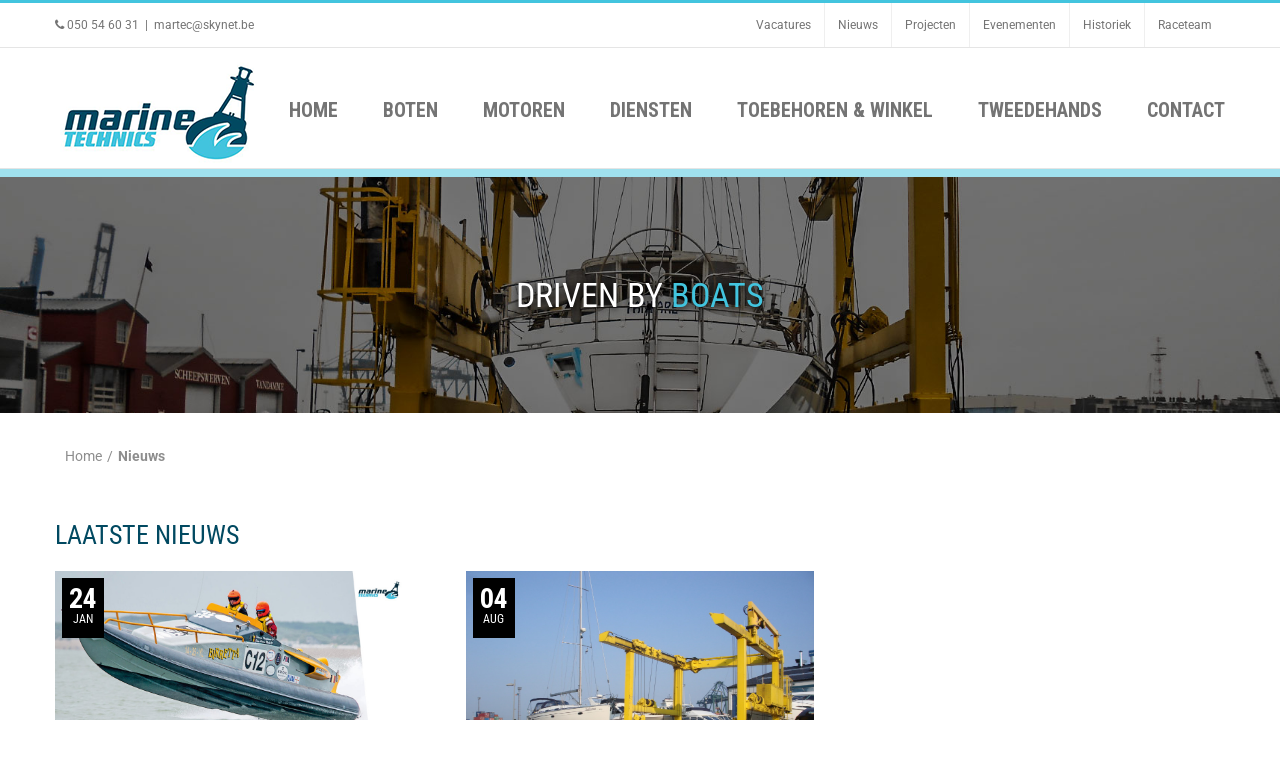

--- FILE ---
content_type: text/css
request_url: https://www.marine-technics.be/wp-content/themes/MarineTechnics/assets/dist/style.min.css?ver=a4f6a200afe7c535408a6952eda72d3e
body_size: 6212
content:
@import url(https://fonts.googleapis.com/css?family=Roboto+Condensed:400,300,700);
@import url(https://fonts.googleapis.com/css?family=Roboto:400,300,700);
.fusion-header .menus {
  float: right;
}
.fusion-header .menus .fusion-secondary-menu {
  width: 100%;
  display: block;
  text-align: right;
}
.fusion-header .menus .fusion-secondary-menu ul li {
  display: inline-block;
  float: none;
}

h1 {
  font-size: 48px;
  color: #42c4de;
  font-weight: 600;
  text-transform: uppercase;
  font-family: "Roboto Condensed", "Helvetica Neue", Helvetica, Arial, sans-serif;
  letter-spacing: 0;
}

body {
  font-size: 15px;
  color: #8d8d8d;
  font-family: Roboto, "Helvetica Neue", Helvetica, Arial, sans-serif;
  font-weight: 300;
}

footer #footer_border_top {
  position: absolute;
  top: 0;
  left: 0;
  right: 0;
  margin: auto;
  padding: 0;
}
footer #footer_border_top img {
  display: block;
  margin: 0 auto;
}
footer.fusion-footer-widget-area {
  background-color: #014961;
}
footer .fusion-columns > .fusion-column:first-of-type {
  background-color: #fff;
}

#footer.fusion-footer-copyright-area {
  background-color: #014961;
  border: 0;
}
#footer.fusion-footer-copyright-area .fusion-copyright-content span {
  color: #42c4de;
  font-family: "Roboto Condensed", "Helvetica Neue", Helvetica, Arial, sans-serif;
  font-weight: 300;
}
#footer.fusion-footer-copyright-area .fusion-copyright-content span:last-of-type {
  float: right;
}
#footer.fusion-footer-copyright-area .fusion-copyright-content span a {
  color: #42c4de;
  text-decoration: none;
}
#footer.fusion-footer-copyright-area .fusion-copyright-content span a:hover {
  text-decoration: underline;
}

.widget h4.widget-title {
  color: #fff;
  font-family: "Roboto Condensed", "Helvetica Neue", Helvetica, Arial, sans-serif;
  font-weight: 400;
  font-size: 18px;
  line-height: 1.5;
}
.widget.widget_black_studio_tinymce .big_button {
  display: block;
  clear: both;
  text-align: center;
  color: #014961;
  background-color: #42c4de;
  font-family: "Roboto Condensed", "Helvetica Neue", Helvetica, Arial, sans-serif;
  font-weight: 400;
  text-transform: uppercase;
  padding: 10px 15px;
  font-size: 18px;
  -webkit-transition: all 0.3s ease;
  -moz-transition: all 0.3s ease;
  -ms-transition: all 0.3s ease;
  -o-transition: all 0.3s ease;
  transition: all 0.3s ease;
}
.widget.widget_black_studio_tinymce .big_button:hover {
  background-color: #76d4e7;
}
.widget.widget_rfb_widget div, .widget.widget_rfb_widget p, .widget.widget_rfb_widget span, .widget.widget_rfb_widget a {
  color: #97cbdc;
  font-family: "Roboto Condensed", "Helvetica Neue", Helvetica, Arial, sans-serif;
  text-decoration: none;
}
.widget.widget_rfb_widget a:hover {
  color: #97cbdc;
  text-decoration: underline;
}
.widget.widget_nieuwsbrief form {
  position: relative;
}
.widget.widget_nieuwsbrief form.focused i {
  color: #fff;
}
.widget.widget_nieuwsbrief p {
  font-family: "Roboto Condensed", "Helvetica Neue", Helvetica, Arial, sans-serif;
  color: #97cbdc;
  font-size: 14px;
  font-weight: 300;
}
.widget.widget_nieuwsbrief input[type="email"] {
  background-color: transparent;
  border: 1px solid #007195;
  font-family: "Roboto Condensed", "Helvetica Neue", Helvetica, Arial, sans-serif;
  font-weight: 100;
  padding: 18px 45px;
  width: 100%;
  font-size: 16px;
  color: #fff;
  -webkit-transition: all 0.3s ease;
  -moz-transition: all 0.3s ease;
  -ms-transition: all 0.3s ease;
  -o-transition: all 0.3s ease;
  transition: all 0.3s ease;
}
.widget.widget_nieuwsbrief input[type="email"]::-webkit-input-placeholder {
  color: #007195;
}
.widget.widget_nieuwsbrief input[type="email"]:-moz-placeholder {
  /* Firefox 18- */
  color: #007195;
}
.widget.widget_nieuwsbrief input[type="email"]::-moz-placeholder {
  /* Firefox 19+ */
  color: #007195;
}
.widget.widget_nieuwsbrief input[type="email"]:-ms-input-placeholder {
  color: #007195;
}
.widget.widget_nieuwsbrief input[type="email"]:focus {
  border-color: #fff;
  outline: none;
}
.widget.widget_nieuwsbrief i {
  position: absolute;
  color: #007195;
  line-height: 57px;
  display: inline-block;
  font-size: 25px;
  -webkit-transition: all 0.3s ease;
  -moz-transition: all 0.3s ease;
  -ms-transition: all 0.3s ease;
  -o-transition: all 0.3s ease;
  transition: all 0.3s ease;
}
.widget.widget_nieuwsbrief i.fa-envelope-o {
  left: 10px;
}
.widget.widget_nieuwsbrief i.fa-plus {
  right: 0;
  top: 0;
  padding-left: 10px;
  padding-right: 10px;
}
.widget.widget_nieuwsbrief i.fa-plus:hover {
  cursor: pointer;
  color: #0090be;
}
.widget.widget_nieuwsbrief input[type="submit"] {
  position: absolute;
  left: -9999999px;
}
.widget.contact_info .contact-info-container p {
  color: #97cbdc;
  font-family: "Roboto Condensed", "Helvetica Neue", Helvetica, Arial, sans-serif;
  font-weight: 300;
}
.widget.contact_info .contact-info-container p i {
  width: 24px;
  color: #97cbdc;
}
.widget.contact_info .contact-info-container p a {
  color: #97cbdc;
  text-decoration: none;
}
.widget.contact_info .contact-info-container p a:hover {
  text-decoration: underline;
}

.fusion-header-wrapper.fusion-is-sticky .fusion-secondary-menu {
  display: none !important;
}
.fusion-header-wrapper .fusion-header {
  border: 0;
  max-height: 136px !important;
}
.fusion-header-wrapper .fusion-header .fusion-logo {
  margin-top: 9px !important;
  margin-bottom: 0 !important;
}
.fusion-header-wrapper .fusion-menu > li > a {
  text-transform: uppercase;
}
.fusion-header-wrapper .fusion-menu > li > a span {
  text-transform: uppercase;
  font-weight: 600;
}
.fusion-header-wrapper .menus {
  margin-top: 20px;
}
.fusion-header-wrapper .menus .fusion-secondary-menu {
  margin-bottom: 20px;
}
.fusion-header-wrapper .menus .fusion-secondary-menu #phonenumber {
  font-family: Roboto, "Helvetica Neue", Helvetica, Arial, sans-serif;
  font-weight: 300;
  margin-right: 25px;
}
.fusion-header-wrapper .menus .fusion-secondary-menu #phonenumber i {
  color: #42c4de;
  margin-right: 5px;
  font-size: 14px;
  line-height: 1;
}
.fusion-header-wrapper .menus .fusion-secondary-menu ul {
  float: right;
}
.fusion-header-wrapper .menus .fusion-secondary-menu li {
  border: 0;
}
.fusion-header-wrapper .menus .fusion-secondary-menu li a {
  font-family: "Roboto Condensed", "Helvetica Neue", Helvetica, Arial, sans-serif;
  height: auto;
  line-height: 1;
  padding: 0 10px;
  font-size: 15px;
}
.fusion-header-wrapper .menus .fusion-secondary-menu li.fusion-main-menu-search .fusion-main-menu-icon:after {
  font-family: 'FontAwesome' !important;
  border-radius: 50%;
  content: '\f002';
  width: 14px;
  height: 14px;
  color: #014961;
}
.fusion-header-wrapper .menus .fusion-secondary-menu li.fusion-main-menu-search .fusion-main-menu-icon:hover {
  cursor: pointer;
  color: #42c4de;
}
.fusion-header-wrapper .menus .fusion-secondary-menu li.fusion-main-menu-search .fusion-main-menu-icon:hover:after {
  color: #42c4de;
}
.fusion-header-wrapper .menus .fusion-secondary-menu li.fusion-main-menu-search .fusion-custom-menu-item-contents {
  background-color: #f2efef;
  border-color: #dcdadb;
  width: 250px;
  padding: 25px;
  text-align: right;
  position: absolute;
  left: auto;
  right: 0;
  visibility: hidden;
  opacity: 0;
  display: none;
  -webkit-transition: opacity 0.2s ease-in;
  -moz-transition: opacity 0.2s ease-in;
  -ms-transition: opacity 0.2s ease-in;
  -o-transition: opacity 0.2s ease-in;
  transition: opacity 0.2s ease-in;
}
.fusion-header-wrapper .menus .fusion-secondary-menu li.fusion-main-menu-search.fusion-main-menu-search-open .fusion-custom-menu-item-contents {
  display: block;
  visibility: visible;
  opacity: 1;
}
.fusion-header-wrapper .menus .fusion-secondary-menu li.fusion-main-menu-search.fusion-main-menu-search-open .fusion-custom-menu-item-contents .search-field input[type="text"] {
  font-family: "Roboto Condensed", "Helvetica Neue", Helvetica, Arial, sans-serif;
  font-weight: 300;
  font-size: 15px;
}
.fusion-header-wrapper .menus .fusion-main-menu {
  float: none;
}
.fusion-header-wrapper .menus .fusion-main-menu > ul > li {
  padding-right: 0;
}
.fusion-header-wrapper .menus .fusion-main-menu > ul > li > a {
  line-height: 1 !important;
  height: auto !important;
  border-top: 0;
  padding: 7px 15px;
  background-color: transparent;
  color: #42c4de;
  text-transform: uppercase;
  font-family: "Roboto Condensed", "Helvetica Neue", Helvetica, Arial, sans-serif;
  font-weight: 400;
  font-size: 20px;
}
.fusion-header-wrapper .menus .fusion-main-menu > ul > li:hover > a, .fusion-header-wrapper .menus .fusion-main-menu > ul > li.current-menu-item > a, .fusion-header-wrapper .menus .fusion-main-menu > ul > li.current_page_item > a {
  border-top: 0;
  background-color: #42c4de;
  color: #fff;
}
.fusion-header-wrapper .menus .fusion-main-menu > ul > li.fusion-main-menu-search {
  display: none !important;
}
.fusion-header-wrapper .menus .fusion-main-menu .sub-menu {
  top: 30px;
}
.fusion-header-wrapper .menus .fusion-main-menu .sub-menu li a {
  font-family: "Roboto Condensed", "Helvetica Neue", Helvetica, Arial, sans-serif;
  font-weight: 400;
}

.selector {
  width: 200px;
}
.selector .chosen-container {
  width: 100% !important;
  max-width: 200px;
}
.selector .chosen-container .chosen-single {
  background: transparent;
  background-color: #fff;
  color: #9c9c9c;
  font-style: italic;
  font-family: Roboto, "Helvetica Neue", Helvetica, Arial, sans-serif;
  font-weight: 300;
  border-color: #9c9c9c;
  padding: 7px 12px;
  border-radius: 10px;
  height: 40px;
  box-shadow: none;
}
.selector .chosen-container .chosen-single div b {
  margin-top: 7px;
  margin-left: 2px;
}
.selector .chosen-container.chosen-with-drop .chosen-single {
  background: transparent;
  background-color: #fff;
  border-radius: 10px 10px 0 0;
}
.selector .chosen-container.chosen-with-drop .chosen-results li {
  font-family: Roboto, "Helvetica Neue", Helvetica, Arial, sans-serif;
}

#diensten .fusion-row {
  max-width: 100% !important;
}

.home #main {
  padding: 0;
}

#slider_tekst {
  position: absolute;
  z-index: 999;
  width: 100%;
  height: 100%;
  max-width: 1170px;
  max-height: 300px;
  text-align: center;
  margin: auto;
  top: 0;
  right: 0;
  bottom: 0;
  left: 0;
}
#slider_tekst .content {
  max-width: 820px;
  margin: 0 auto;
  color: #fff;
  text-shadow: 0 2px 7px #000;
}
#slider_tekst .content h1 {
  line-height: 1.1;
  color: #fff;
  text-shadow: 0 2px 7px #000;
}
#slider_tekst .content span {
  color: #42c4de !important;
}
#slider_tekst .content p strong {
  font-size: 26px;
  font-weight: 300;
}

#nieuwsbrief {
  max-width: 510px;
  margin: 25px auto;
}
#nieuwsbrief form > p {
  position: relative;
}
#nieuwsbrief input[type="email"] {
  padding: 22px 28px;
  background-color: rgba(0, 0, 0, 0.7);
  border: 5px solid rgba(255, 255, 255, 0.3);
  font-size: 19px;
  color: #c7c7c7;
  font-style: italic;
  font-family: "Roboto Condensed", "Helvetica Neue", Helvetica, Arial, sans-serif;
  font-weight: 300;
  width: 100%;
  outline: none;
  -webkit-transition: all 0.3s ease;
  -moz-transition: all 0.3s ease;
  -ms-transition: all 0.3s ease;
  -o-transition: all 0.3s ease;
  transition: all 0.3s ease;
}
#nieuwsbrief input[type="email"]:focus {
  outline: none;
  border: 5px solid rgba(255, 255, 255, 0.7);
}
#nieuwsbrief i {
  display: block;
  position: absolute;
  top: 28px;
  right: 23px;
  font-size: 20px;
  text-shadow: none;
}
#nieuwsbrief i:hover {
  cursor: pointer;
}

#merken {
  background-color: #e6e6e6;
  padding: 42px 0;
}
#merken .merken_content {
  max-width: 1170px;
  margin: 0 auto;
}
#merken h1 {
  color: #8d8d8d;
  text-align: center;
  line-height: 1.2;
  margin: 0;
  margin-bottom: 50px;
}
#merken .merk {
  display: inline-block;
  width: 25%;
  vertical-align: middle;
  margin-bottom: 20px;
  padding: 0 15px;
}
#merken .merk a {
  display: block;
  background-repeat: no-repeat;
  background-position: center center;
  width: 100%;
  height: 100%;
  position: relative;
  background-size: 100% auto;
  text-align: center;
}
#merken .merk a:hover {
  text-decoration: underline;
}

#tags {
  background-color: #42c4de;
}
#tags .fusion-row {
  max-width: 1170px;
  margin: 0 auto;
}
#tags .fusion-row .fusion-tags {
  text-align: center;
  padding: 15px 0;
}
#tags .fusion-row .fusion-tags a {
  color: #014961;
  text-decoration: none;
}
#tags .fusion-row .fusion-tags a:hover {
  text-decoration: underline;
}

#diensten {
  padding-top: 80px;
  padding-bottom: 80px;
}
#diensten .fusion-row {
  overflow: hidden;
}
#diensten .fusion-row header {
  text-align: center;
  margin-bottom: 35px;
}
#diensten .fusion-row header .border {
  display: inline-block;
  height: 1px;
  background-color: #8d8d8d;
  vertical-align: middle;
  width: 20%;
  text-align: center;
}
#diensten .fusion-row header h2 {
  display: inline-block;
  vertical-align: middle;
  margin: 0;
  color: #000;
  text-align: center;
  width: 385px;
  font-size: 22px;
}
#diensten .fusion-row > h1 {
  margin: 0;
  color: #42c4de;
  text-transform: uppercase;
  text-align: center;
  font-family: "Roboto Condensed", "Helvetica Neue", Helvetica, Arial, sans-serif;
  font-size: 47px;
  font-weight: 600;
  line-height: 1;
}
#diensten .diensten-slider {
  height: 410px;
}
#diensten .slick-slide {
  margin: 0 107px;
  width: 710px;
}
#diensten .slick-prev {
  z-index: 5;
}
#diensten .slick-prev,
#diensten .slick-next {
  width: 25px;
  height: 35px;
}
#diensten .dienst {
  height: 363px;
  display: inline-block;
  vertical-align: middle;
  background-size: cover;
  float: none;
  background-position: top center;
  position: relative;
  box-shadow: 10px 10px 0 rgba(0, 0, 0, 0.7) inset, -10px -10px 0 rgba(0, 0, 0, 0.7) inset;
  outline: none;
  -webkit-transition: height 0.5s ease;
  -moz-transition: height 0.5s ease;
  -ms-transition: height 0.5s ease;
  -o-transition: height 0.5s ease;
  transition: height 0.5s ease;
}
#diensten .dienst:focus {
  outline: none;
}
#diensten .dienst a {
  display: block;
  width: 100%;
  height: 100%;
  position: absolute;
  outline: none;
}
#diensten .dienst a:focus {
  outline: none;
}
#diensten .dienst a .dienst-content {
  background-color: rgba(0, 0, 0, 0.5);
  position: relative;
  text-align: center;
  top: 50%;
  -webkit-transform: translateY(-50%);
  -moz-transform: translateY(-50%);
  -ms-transform: translateY(-50%);
  -o-transform: translateY(-50%);
  transform: translateY(-50%);
}
#diensten .dienst a .dienst-content h1 {
  margin: 0;
  color: #fff;
  text-transform: uppercase;
  font-weight: 600;
  font-size: 38px;
  font-weight: 600;
  line-height: 1.5;
  display: block;
  padding-top: 10px;
}
#diensten .dienst a .dienst-content p {
  margin: 0;
  color: #fff;
  text-transform: uppercase;
  font-weight: 600;
  line-height: 2;
  font-size: 25px;
}
#diensten .slick-center {
  height: 410px;
}

.post-type-archive-diensten #main {
  padding-top: 0;
}
.post-type-archive-diensten #content > h1 {
  font-size: 26px;
  color: #014961;
}
.post-type-archive-diensten #content > p {
  font-family: "Roboto Condensed", "Helvetica Neue", Helvetica, Arial, sans-serif;
  font-size: 16px;
  font-weight: 100;
  max-width: 602px;
  margin-bottom: 45px;
}
.post-type-archive-diensten #posts-container .hentry {
  position: relative;
  width: calc(33.3% - 41px);
  display: inline-block;
  vertical-align: top;
  margin-right: 62px;
  margin-bottom: 62px;
  height: 202px;
  overflow: hidden;
}
.post-type-archive-diensten #posts-container .hentry:nth-of-type(3n) {
  margin-right: 0;
}
.post-type-archive-diensten #posts-container .hentry > a {
  display: block;
  width: 100%;
  height: 100%;
}
.post-type-archive-diensten #posts-container .hentry > a:hover .thumbnail-img {
  -webkit-transform: scale(1.01);
  -moz-transform: scale(1.01);
  -ms-transform: scale(1.01);
  -o-transform: scale(1.01);
  transform: scale(1.01);
  box-shadow: none;
}
.post-type-archive-diensten #posts-container .thumbnail-img {
  height: 100%;
  width: 100%;
  background-size: cover;
  box-shadow: 10px 10px 0 rgba(0, 0, 0, 0.3) inset, -10px -10px 0 rgba(0, 0, 0, 0.3) inset;
  -webkit-transition: all 0.4s ease;
  -moz-transition: all 0.4s ease;
  -ms-transition: all 0.4s ease;
  -o-transition: all 0.4s ease;
  transition: all 0.4s ease;
}
.post-type-archive-diensten #posts-container .thumbnail-datum {
  display: block;
  width: 42px;
  height: 60px;
  background-color: #000;
  color: #fff;
  position: absolute;
  top: 7px;
  left: 7px;
  text-align: center;
}
.post-type-archive-diensten #posts-container .thumbnail-datum span {
  color: #fff;
  text-transform: uppercase;
  font-family: "Roboto Condensed", "Helvetica Neue", Helvetica, Arial, sans-serif;
  display: block;
  line-height: 1;
}
.post-type-archive-diensten #posts-container .thumbnail-datum span:first-of-type {
  font-weight: 700;
  font-size: 28px;
  padding-top: 7px;
}
.post-type-archive-diensten #posts-container .thumbnail-datum span:last-of-type {
  font-weight: 400;
  font-size: 12px;
}
.post-type-archive-diensten #posts-container .thumbnail-content {
  background-color: rgba(0, 0, 0, 0.5);
  padding: 15px;
  position: absolute;
  width: 100%;
  top: 50%;
  -webkit-transform: translateY(-50%);
  -moz-transform: translateY(-50%);
  -ms-transform: translateY(-50%);
  -o-transform: translateY(-50%);
  transform: translateY(-50%);
  text-align: center;
  pointer-events: none;
}
.post-type-archive-diensten #posts-container .thumbnail-content h1, .post-type-archive-diensten #posts-container .thumbnail-content p {
  color: #fff;
  font-family: "Roboto Condensed", "Helvetica Neue", Helvetica, Arial, sans-serif;
}
.post-type-archive-diensten #posts-container .thumbnail-content p {
  font-weight: 100;
  margin-bottom: 0;
}
.post-type-archive-diensten #posts-container .thumbnail-content h1 {
  margin: 0;
  line-height: 1;
  font-size: 20px;
  font-weight: 700;
}
.post-type-archive-diensten #posts-container .thumbnail-content h1 a {
  color: #fff;
}

body .fusion-page-title-bar-breadcrumbs {
  border: 0;
  background-color: #fff;
}
body .fusion-page-title-bar-breadcrumbs .fusion-page-title-secondary {
  text-align: left;
}
body .fusion-page-title-bar-breadcrumbs .fusion-page-title-secondary .fusion-breadcrumbs {
  color: #8d8d8d;
  font-size: 14px;
}
body .fusion-page-title-bar-breadcrumbs .fusion-page-title-secondary .fusion-breadcrumbs span, body .fusion-page-title-bar-breadcrumbs .fusion-page-title-secondary .fusion-breadcrumbs a {
  color: #8d8d8d;
  font-size: 14px;
}
body .fusion-page-title-bar-breadcrumbs .fusion-page-title-secondary .fusion-breadcrumbs a:hover {
  color: #000;
}
body .fusion-page-title-bar-breadcrumbs .fusion-page-title-secondary .fusion-breadcrumbs a:hover span {
  color: #000;
}
body .fusion-page-title-bar-breadcrumbs .fusion-page-title-secondary .fusion-breadcrumbs .breadcrumb-leaf,
body .fusion-page-title-bar-breadcrumbs .fusion-page-title-secondary .fusion-breadcrumbs > span > span[itemprop="title"] {
  font-weight: 600;
}

#image_header_bar {
  height: 244px;
  background-size: cover;
  background-position: center center;
  border-top: 8px solid #a0e1ee;
  position: relative;
}
#image_header_bar .image_header_content {
  position: absolute;
  left: 0;
  right: 0;
  margin: auto;
  text-align: center;
  top: 50%;
  -webkit-transform: translateY(-50%);
  -moz-transform: translateY(-50%);
  -ms-transform: translateY(-50%);
  -o-transform: translateY(-50%);
  transform: translateY(-50%);
}
#image_header_bar .image_header_content h1 {
  color: #fff;
  margin: 0;
  line-height: 1.1;
  text-shadow: 0 2px 7px #000;
}
#image_header_bar .image_header_content h1 span {
  color: #42c4de;
}

body form.wpcf7-form input[type="submit"] {
  display: block;
  clear: both;
  text-align: center;
  color: #014961;
  background-color: #42c4de;
  font-family: "Roboto Condensed", "Helvetica Neue", Helvetica, Arial, sans-serif;
  font-weight: 400;
  text-transform: uppercase;
  padding: 10px 15px;
  font-size: 18px;
  border-radius: 0;
  background-image: none;
  margin-top: 20px;
  -webkit-transition: all 0.3s ease;
  -moz-transition: all 0.3s ease;
  -ms-transition: all 0.3s ease;
  -o-transition: all 0.3s ease;
  transition: all 0.3s ease;
}
body form.wpcf7-form input[type="submit"]:hover {
  background-color: #76d4e7;
  background-image: none;
}
body form.wpcf7-form input[type="text"],
body form.wpcf7-form input[type="email"],
body form.wpcf7-form textarea {
  font-family: "Roboto Condensed", "Helvetica Neue", Helvetica, Arial, sans-serif;
  color: #014961;
  -webkit-transition: all 0.3s ease;
  -moz-transition: all 0.3s ease;
  -ms-transition: all 0.3s ease;
  -o-transition: all 0.3s ease;
  transition: all 0.3s ease;
}
body form.wpcf7-form input[type="text"]:focus,
body form.wpcf7-form input[type="email"]:focus,
body form.wpcf7-form textarea:focus {
  outline: none;
  border: 1px solid #014961;
}

.archive #main {
  padding-top: 0;
}
.archive.post-type-archive-projecten .fusion-portfolio .fusion-portfolio-wrapper > div .portfolio-titel {
  opacity: 0.9;
  background-color: transparent;
}
.archive.post-type-archive-projecten .fusion-portfolio .fusion-portfolio-wrapper > div:hover .portfolio-titel {
  background-color: rgba(1, 73, 97, 0.5);
  opacity: 1;
}
.archive .fusion-portfolio > h1,
.archive .fusion-portfolio > div > h1 {
  display: inline-block;
  vertical-align: middle;
  line-height: 80px;
  margin: 0;
  color: #014961;
  font-family: "Roboto Condensed", "Helvetica Neue", Helvetica, Arial, sans-serif;
  font-size: 25px;
  font-weight: 600;
}
.archive .fusion-portfolio > .selector {
  float: right;
  display: inline-block;
  vertical-align: middle;
  line-height: 80px;
  margin: 0;
}
.archive .fusion-portfolio .category-balk {
  padding: 13px 0;
  border-top: 1px solid #9c9c9c;
  border-bottom: 1px solid #9c9c9c;
  margin: 25px 0;
}
.archive .fusion-portfolio .category-balk p {
  color: #9c9c9c;
  margin: 0;
  font-family: Roboto, "Helvetica Neue", Helvetica, Arial, sans-serif;
  font-size: 15px;
  display: inline-block;
  vertical-align: top;
}
.archive .fusion-portfolio .category-balk .pagination {
  margin-top: -4px;
  display: inline-block;
  vertical-align: top;
}
.archive .thumbnail-datum {
  display: block;
  width: 42px;
  height: 60px;
  background-color: #000;
  color: #fff;
  position: absolute;
  top: 7px;
  left: 7px;
  text-align: center;
}
.archive .thumbnail-datum span {
  color: #fff;
  text-transform: uppercase;
  font-family: "Roboto Condensed", "Helvetica Neue", Helvetica, Arial, sans-serif;
  display: block;
  line-height: 1;
}
.archive .thumbnail-datum span:first-of-type {
  font-weight: 700;
  font-size: 28px;
  padding-top: 7px;
}
.archive .thumbnail-datum span:last-of-type {
  font-weight: 400;
  font-size: 12px;
}
.archive .fusion-portfolio-wrapper {
  min-height: 192px;
  height: inherit !important;
}
.archive .fusion-portfolio-wrapper[data-pages="0"] {
  min-height: 0;
}
.archive .fusion-portfolio-wrapper > div {
  display: inline-block;
  height: 192px;
  min-height: 192px;
  max-height: 192px;
  background-size: cover;
  width: calc(25% - 25px);
  margin-right: 25px;
  margin-bottom: 25px;
}
.archive .fusion-portfolio-wrapper > div > div {
  background-size: cover;
  width: 100%;
  height: 100%;
}
.archive .fusion-portfolio-wrapper > div:nth-of-type(4n) {
  margin-right: 0;
}
.archive .fusion-portfolio-wrapper > div a {
  display: block;
  width: 100%;
  height: 100%;
}
.archive .fusion-portfolio-wrapper > div a:hover .portfolio-titel {
  opacity: 1;
}
.archive .fusion-portfolio-wrapper > div .portfolio-titel {
  opacity: 0;
  width: 100%;
  height: 100%;
  position: relative;
  background-color: rgba(1, 73, 97, 0.5);
  -webkit-transition: all 0.3s ease;
  -moz-transition: all 0.3s ease;
  -ms-transition: all 0.3s ease;
  -o-transition: all 0.3s ease;
  transition: all 0.3s ease;
}
.archive .fusion-portfolio-wrapper > div .portfolio-titel h1 {
  color: #fff;
  text-align: center;
  margin: 0 auto;
  font-size: 22px;
  font-family: "Roboto Condensed", "Helvetica Neue", Helvetica, Arial, sans-serif;
  font-weight: 400;
  position: absolute;
  top: 50%;
  left: 0;
  right: 0;
  -webkit-transform: translateY(-50%);
  -moz-transform: translateY(-50%);
  -ms-transform: translateY(-50%);
  -o-transform: translateY(-50%);
  transform: translateY(-50%);
}
.archive .fusion-portfolio-wrapper > div .portfolio-titel h1 p {
  opacity: 1;
  font-size: 14px;
  margin: 0;
  text-transform: none;
}
.archive .fusion-portfolio-wrapper > div.show-title .portfolio-titel {
  opacity: 1;
}

.single #main {
  padding-top: 0;
}
.single.single-projecten #content span.subtitle {
  color: #737373;
  font-size: 15px;
  line-height: 1.5;
  font-family: Roboto, "Helvetica Neue", Helvetica, Arial, sans-serif;
  font-weight: 100;
}
.single.single-projecten #content span.subtitle strong {
  font-weight: 600;
}
.single .one-half {
  width: calc(45% - 40px);
  margin-right: 80px;
  display: inline-block;
  vertical-align: top;
}
.single .one-half.last {
  margin-right: 0;
  width: calc(55% - 44px);
}
.single .one-half.last .type-title {
  margin-top: 0;
  line-height: 1;
  font-size: 27px;
  font-family: "Roboto Condensed", "Helvetica Neue", Helvetica, Arial, sans-serif;
  color: #014961;
}
.single .one-half.last .post-content {
  margin-top: 45px;
  margin-bottom: 45px;
}
.single .one-half.last .post-content p {
  color: #737373;
  font-size: 15px;
  line-height: 1.5;
  font-family: Roboto, "Helvetica Neue", Helvetica, Arial, sans-serif;
  font-weight: 100;
}
.single .one-half.last .meta p {
  display: block;
  color: #737373;
  font-size: 15px;
  line-height: 1.2;
  font-family: Roboto, "Helvetica Neue", Helvetica, Arial, sans-serif;
  font-weight: 400;
  margin: 0;
}
.single .one-half.last .meta p strong {
  font-weight: 700;
}
.single .one-half.last .meta p a {
  color: #8d8d8d;
  text-decoration: none;
  font-weight: 400;
}
.single .one-half.last .meta p a:hover {
  text-decoration: underline;
}
.single .one-half.last .share {
  margin: 25px 0;
}
.single .one-half.last .share i {
  font-size: 21px;
  color: #014961;
}
.single .one-half.last .share i:first-of-type {
  margin-right: 5px;
}
.single .one-half.last .share i:hover {
  color: #42c4de;
}
.single .one-half .tabs-wrapper #tabs {
  border: 0;
}
.single .one-half .tabs-wrapper .ui-tabs-nav {
  border: 0;
  padding: 0;
  background-color: transparent;
  background-image: none;
}
.single .one-half .tabs-wrapper .ui-tabs-nav li {
  border: 0;
  width: 33.3%;
  margin: 0;
  padding: 0;
}
.single .one-half .tabs-wrapper .ui-tabs-nav li.ui-state-active a, .single .one-half .tabs-wrapper .ui-tabs-nav li.ui-state-hover a {
  background-color: #014961;
  color: #fff;
  font-weight: 400;
}
.single .one-half .tabs-wrapper .ui-tabs-nav li a {
  background-color: #dddddd;
  color: #014961;
  font-weight: 100;
  font-family: Roboto, "Helvetica Neue", Helvetica, Arial, sans-serif;
  width: 100%;
  text-align: center;
  padding: 1em;
}
.single .one-half .tabs-wrapper .ui-tabs-panel {
  color: #737373;
  font-size: 14px;
  font-style: italic;
  border-left: 12px solid #014961;
  margin-top: 17px;
  font-weight: 100;
  font-family: Roboto, "Helvetica Neue", Helvetica, Arial, sans-serif;
}
.single .one-half .tabs-wrapper .ui-tabs-panel p {
  color: #737373;
  font-size: 14px;
  font-style: italic;
  font-weight: 100;
  line-height: 1.8;
}
.single .one-half .thumbnail img {
  width: 100%;
}
.single .one-half .thumbnail-gallery {
  width: 100%;
  margin-top: 13px;
}
.single .one-half .thumbnail-gallery .thumbnail-gallery-item {
  min-height: 87px;
  max-height: 87px;
  height: 87px;
  width: calc(25% - 11.5px);
  margin: 0;
  padding: 0;
  margin-right: 12px;
  margin-bottom: 12px;
  background-size: cover;
  background-position: top center;
  display: inline-block;
  vertical-align: top;
}
.single .one-half .thumbnail-gallery .thumbnail-gallery-item:nth-of-type(4n) {
  margin-right: 0;
}
.single .one-half .thumbnail-gallery .thumbnail-gallery-item a {
  display: block;
  width: 100%;
  height: 100%;
  margin: 0;
  padding: 0;
}
.single .one-half .prijskaartje img, .single .one-half .prijskaartje span {
  display: inline-block;
  vertical-align: top;
}
.single .one-half .prijskaartje span {
  height: 47px;
  line-height: 47px;
  background-color: #42c4de;
  color: #fff;
  margin-left: -3px;
  padding: 0 23px 0 12px;
  font-weight: 500;
  font-style: italic;
  font-family: "Roboto Condensed", "Helvetica Neue", Helvetica, Arial, sans-serif;
  font-size: 22px;
  border-radius: 0 7px 7px 0;
}
.single.single-diensten .hentry > h1 {
  margin-bottom: 45px !important;
}
.single.single-post .thumbnail, .single.single-diensten .thumbnail {
  position: relative;
}
.single.single-post .thumbnail .thumbnail-datum, .single.single-diensten .thumbnail .thumbnail-datum {
  display: block;
  width: 42px;
  height: 60px;
  background-color: #000;
  color: #fff;
  position: absolute;
  top: 7px;
  left: 7px;
  text-align: center;
}
.single.single-post .thumbnail .thumbnail-datum span, .single.single-diensten .thumbnail .thumbnail-datum span {
  color: #fff;
  text-transform: uppercase;
  font-family: "Roboto Condensed", "Helvetica Neue", Helvetica, Arial, sans-serif;
  display: block;
  line-height: 1;
}
.single.single-post .thumbnail .thumbnail-datum span:first-of-type, .single.single-diensten .thumbnail .thumbnail-datum span:first-of-type {
  font-weight: 700;
  font-size: 28px;
  padding-top: 7px;
}
.single.single-post .thumbnail .thumbnail-datum span:last-of-type, .single.single-diensten .thumbnail .thumbnail-datum span:last-of-type {
  font-weight: 400;
  font-size: 12px;
}
.single.single-post #content > .post > h1, .single.single-diensten #content > .post > h1 {
  font-size: 26px;
  line-height: 1;
  margin: 0;
  color: #014961;
  font-family: "Roboto Condensed", "Helvetica Neue", Helvetica, Arial, sans-serif;
}
.single.single-post #content > .post .below-title, .single.single-diensten #content > .post .below-title {
  margin-bottom: 25px;
}
.single.single-post #content > .post .below-title strong, .single.single-diensten #content > .post .below-title strong {
  color: #8d8d8d;
}
.single.single-post #content > .post .below-title a, .single.single-diensten #content > .post .below-title a {
  color: #8d8d8d;
  text-decoration: none;
}
.single.single-post #content > .post .below-title a:hover, .single.single-diensten #content > .post .below-title a:hover {
  text-decoration: underline;
}
.single.single-post #content > .post .post-content, .single.single-diensten #content > .post .post-content {
  margin-top: 0;
}
.single .gerelateerd header {
  text-align: center;
}
.single .gerelateerd header .border {
  display: inline-block;
  height: 1px;
  background-color: #8d8d8d;
  vertical-align: middle;
  width: 20%;
  text-align: center;
}
.single .gerelateerd header h2 {
  display: inline-block;
  vertical-align: middle;
  margin: 0;
  color: #000;
  text-align: center;
  width: 32%;
  font-size: 22px;
}

.blog #main, .search #main, .post-type-archive-evenementen #main {
  padding-top: 0;
}
.blog #content > h1, .search #content > h1, .post-type-archive-evenementen #content > h1 {
  font-size: 26px;
  color: #014961;
}
.blog #posts-container .hentry, .search #posts-container .hentry, .post-type-archive-evenementen #posts-container .hentry {
  position: relative;
  width: calc(33.3% - 41px);
  display: inline-block;
  vertical-align: top;
  margin-right: 62px;
  margin-bottom: 62px;
}
.blog #posts-container .hentry:nth-of-type(3n), .search #posts-container .hentry:nth-of-type(3n), .post-type-archive-evenementen #posts-container .hentry:nth-of-type(3n) {
  margin-right: 0;
}
.blog #posts-container .thumbnail-img, .search #posts-container .thumbnail-img, .post-type-archive-evenementen #posts-container .thumbnail-img {
  height: 202px;
  width: 100%;
  background-size: cover;
}
.blog #posts-container .thumbnail-datum, .search #posts-container .thumbnail-datum, .post-type-archive-evenementen #posts-container .thumbnail-datum {
  display: block;
  width: 42px;
  height: 60px;
  background-color: #000;
  color: #fff;
  position: absolute;
  top: 7px;
  left: 7px;
  text-align: center;
}
.blog #posts-container .thumbnail-datum span, .search #posts-container .thumbnail-datum span, .post-type-archive-evenementen #posts-container .thumbnail-datum span {
  color: #fff;
  text-transform: uppercase;
  font-family: "Roboto Condensed", "Helvetica Neue", Helvetica, Arial, sans-serif;
  display: block;
  line-height: 1;
}
.blog #posts-container .thumbnail-datum span:first-of-type, .search #posts-container .thumbnail-datum span:first-of-type, .post-type-archive-evenementen #posts-container .thumbnail-datum span:first-of-type {
  font-weight: 700;
  font-size: 28px;
  padding-top: 7px;
}
.blog #posts-container .thumbnail-datum span:last-of-type, .search #posts-container .thumbnail-datum span:last-of-type, .post-type-archive-evenementen #posts-container .thumbnail-datum span:last-of-type {
  font-weight: 400;
  font-size: 12px;
}
.blog #posts-container .thumbnail-content, .search #posts-container .thumbnail-content, .post-type-archive-evenementen #posts-container .thumbnail-content {
  background-color: #014961;
  padding: 20px;
}
.blog #posts-container .thumbnail-content h1, .blog #posts-container .thumbnail-content p, .search #posts-container .thumbnail-content h1, .search #posts-container .thumbnail-content p, .post-type-archive-evenementen #posts-container .thumbnail-content h1, .post-type-archive-evenementen #posts-container .thumbnail-content p {
  color: #fff;
  font-family: "Roboto Condensed", "Helvetica Neue", Helvetica, Arial, sans-serif;
}
.blog #posts-container .thumbnail-content p, .search #posts-container .thumbnail-content p, .post-type-archive-evenementen #posts-container .thumbnail-content p {
  font-weight: 100;
  margin-bottom: 0;
}
.blog #posts-container .thumbnail-content h1, .search #posts-container .thumbnail-content h1, .post-type-archive-evenementen #posts-container .thumbnail-content h1 {
  margin: 0;
  line-height: 1;
  font-size: 20px;
  font-weight: 700;
}
.blog #posts-container .thumbnail-content h1 a, .search #posts-container .thumbnail-content h1 a, .post-type-archive-evenementen #posts-container .thumbnail-content h1 a {
  color: #fff;
}

.post-type-archive-tweedehands .fusion-portfolio > h1 {
  color: #014961;
  font-family: "Roboto Condensed", "Helvetica Neue", Helvetica, Arial, sans-serif;
  font-size: 25px;
  font-weight: 600;
}
.post-type-archive-tweedehands .fusion-portfolio-wrapper > div {
  width: calc( 33.3% - 25px );
  position: relative;
}
.post-type-archive-tweedehands .fusion-portfolio-wrapper > div:nth-of-type(3n) {
  margin-right: 0;
}
.post-type-archive-tweedehands .fusion-portfolio-wrapper > div:nth-of-type(4n) {
  margin-right: 25px;
}
.post-type-archive-tweedehands .fusion-portfolio-wrapper > div .portfolio-prijs {
  position: absolute;
  left: 0;
  top: 0;
  background-color: rgba(0, 0, 0, 0.5);
  padding: 8px;
}
.post-type-archive-tweedehands .fusion-portfolio-wrapper > div .portfolio-prijs span {
  font-family: "Roboto Condensed", "Helvetica Neue", Helvetica, Arial, sans-serif;
  color: #fff;
  font-weight: 500;
  font-size: 18px;
}
.post-type-archive-tweedehands .fusion-portfolio-wrapper > div .portfolio-titel {
  position: absolute;
  opacity: 1;
  background-color: rgba(0, 0, 0, 0.5);
  height: 45px;
  bottom: 0;
  left: 0;
  right: 0;
  top: auto;
  text-align: left;
  padding: 12px;
  -webkit-transition: all 0.3s ease;
  -moz-transition: all 0.3s ease;
  -ms-transition: all 0.3s ease;
  -o-transition: all 0.3s ease;
  transition: all 0.3s ease;
}
.post-type-archive-tweedehands .fusion-portfolio-wrapper > div .portfolio-titel h1 {
  text-transform: none;
  position: relative;
  top: 0;
  -webkit-transform: none;
  -moz-transform: none;
  -ms-transform: none;
  -o-transform: none;
  transform: none;
}
.post-type-archive-tweedehands .fusion-portfolio-wrapper > div .portfolio-titel h1, .post-type-archive-tweedehands .fusion-portfolio-wrapper > div .portfolio-titel p {
  color: #fff;
  text-align: left;
}
.post-type-archive-tweedehands .fusion-portfolio-wrapper > div .portfolio-titel p {
  opacity: 0;
  font-family: "Roboto Condensed", "Helvetica Neue", Helvetica, Arial, sans-serif;
  font-size: 15px;
  -webkit-transition: all 0.3s ease;
  -moz-transition: all 0.3s ease;
  -ms-transition: all 0.3s ease;
  -o-transition: all 0.3s ease;
  transition: all 0.3s ease;
}
.post-type-archive-tweedehands .fusion-portfolio-wrapper > div > a:hover .portfolio-titel {
  height: 88px;
}
.post-type-archive-tweedehands .fusion-portfolio-wrapper > div > a:hover .portfolio-titel p {
  opacity: 1;
  display: block;
}

#sidebar .widget.widget_tweedehands_categorieen {
  border-bottom: 3px solid #cfcfcf;
}
#sidebar .widget.widget_tweedehands_categorieen .widget-title {
  font-size: 25px;
  font-family: "Roboto Condensed", "Helvetica Neue", Helvetica, Arial, sans-serif;
  color: #014961 !important;
  font-weight: 700;
  text-transform: none;
  border-bottom: 3px solid #cfcfcf;
  padding-bottom: 11px;
  margin-bottom: 0;
}
#sidebar .widget.widget_tweedehands_categorieen ul li {
  height: 55px;
}
#sidebar .widget.widget_tweedehands_categorieen ul li a {
  line-height: 55px;
  display: block;
}
#sidebar .widget.widget_tweedehands_categorieen ul li + li {
  border-top: 1px solid #cfcfcf;
}
#sidebar .widget.widget_prijsklasse .chosen-container-single {
  width: 100% !important;
}

.page #main,
.page-template-default #main {
  padding-top: 0;
}
.page .post-content > h1,
.page-template-default .post-content > h1 {
  font-family: "Roboto Condensed", "Helvetica Neue", Helvetica, Arial, sans-serif;
  font-weight: 600;
}
.page .post-content p,
.page-template-default .post-content p {
  color: #8d8d8d;
  font-family: Roboto, "Helvetica Neue", Helvetica, Arial, sans-serif;
  font-weight: 100;
  font-size: 15px;
}

.single .gerelateerd header {
  margin-bottom: 40px;
}

.related-items .related-item {
  height: 202px;
  box-shadow: 10px 10px 0 rgba(0, 0, 0, 0.5) inset, -10px -10px 0 rgba(0, 0, 0, 0.5) inset;
  background-size: cover;
  margin-right: 60px;
  width: calc( 33.3% - 42px );
  display: inline-block;
  vertical-align: top;
  position: relative;
  -webkit-transition: all 0.3s ease;
  -moz-transition: all 0.3s ease;
  -ms-transition: all 0.3s ease;
  -o-transition: all 0.3s ease;
  transition: all 0.3s ease;
}
.related-items .related-item a {
  display: block;
  width: 100%;
  height: 100%;
  background-color: transparent;
  position: relative;
  -webkit-transition: all 0.3s ease;
  -moz-transition: all 0.3s ease;
  -ms-transition: all 0.3s ease;
  -o-transition: all 0.3s ease;
  transition: all 0.3s ease;
}
.related-items .related-item .related-item-content {
  opacity: 0;
  -webkit-transition: all 0.3s ease;
  -moz-transition: all 0.3s ease;
  -ms-transition: all 0.3s ease;
  -o-transition: all 0.3s ease;
  transition: all 0.3s ease;
  position: absolute;
  text-align: center;
  width: 100%;
  top: 50%;
  -webkit-transform: translateY(-50%);
  -moz-transform: translateY(-50%);
  -ms-transform: translateY(-50%);
  -o-transform: translateY(-50%);
  transform: translateY(-50%);
}
.related-items .related-item .related-item-content h1 {
  line-height: 1;
  margin: 0;
  font-size: 27px;
  color: #fff;
}
.related-items .related-item.show-title .related-item-content {
  opacity: 1;
}
.related-items .related-item:hover {
  box-shadow: none;
}
.related-items .related-item:hover a {
  background-color: rgba(0, 0, 0, 0.7);
}
.related-items .related-item:hover .related-item-content {
  opacity: 1;
}
.related-items .related-item:nth-of-type(3) {
  margin-right: 0;
}

.tag #posts-container .hentry {
  height: 262px;
  width: calc(33.3% - 60px);
  margin-right: 42px;
  display: inline-block;
  vertical-align: top;
  position: relative;
}
.tag #posts-container .hentry > a {
  background-color: transparent;
  -webkit-transition: all 0.3s ease;
  -moz-transition: all 0.3s ease;
  -ms-transition: all 0.3s ease;
  -o-transition: all 0.3s ease;
  transition: all 0.3s ease;
}
.tag #posts-container .hentry:hover > a {
  background-color: black;
}
.tag #posts-container .hentry:hover > a .thumbnail-img {
  opacity: 0.5;
}
.tag #posts-container .hentry:hover .thumbnail-content {
  opacity: 1;
}
.tag #posts-container .hentry > a,
.tag #posts-container .hentry .thumbnail-img {
  width: 100%;
  height: 100%;
  display: block;
  background-size: cover;
  -webkit-transition: all 0.3s ease;
  -moz-transition: all 0.3s ease;
  -ms-transition: all 0.3s ease;
  -o-transition: all 0.3s ease;
  transition: all 0.3s ease;
}
.tag #posts-container .hentry .thumbnail-content {
  position: absolute;
  text-align: center;
  top: 50%;
  width: 100%;
  opacity: 0;
  -webkit-transition: all 0.3s ease;
  -moz-transition: all 0.3s ease;
  -ms-transition: all 0.3s ease;
  -o-transition: all 0.3s ease;
  transition: all 0.3s ease;
  -webkit-transform: translateY(-50%);
  -moz-transform: translateY(-50%);
  -ms-transform: translateY(-50%);
  -o-transform: translateY(-50%);
  transform: translateY(-50%);
}
.tag #posts-container .hentry .thumbnail-content a {
  color: #fff;
  font-size: 27px;
}
.tag #posts-container .hentry .thumbnail-content p {
  display: none;
}
.tag #posts-container .hentry:nth-of-type(3n) {
  margin-right: 0;
}

.single-evenementen h1.type-title {
  margin-bottom: 0;
}
.single-evenementen h1.type-title + span {
  font-family: "Roboto Condensed", "Helvetica Neue", Helvetica, Arial, sans-serif;
  font-size: 16px;
  color: #000;
  line-height: 2.5;
}

#content .pagination .pg-title {
  font-family: Roboto, "Helvetica Neue", Helvetica, Arial, sans-serif;
  font-size: 14px;
  margin-right: 15px;
}
#content .pagination a.inactive, #content .pagination span.current {
  border: 0;
  background-color: #42c4de;
  line-height: 1;
  color: #fff;
  font-family: "Roboto Condensed", "Helvetica Neue", Helvetica, Arial, sans-serif;
  height: auto;
  font-size: 14px;
  padding: 8px 6px;
}
#content .pagination a.inactive {
  -webkit-transition: all 0.3s ease;
  -moz-transition: all 0.3s ease;
  -ms-transition: all 0.3s ease;
  -o-transition: all 0.3s ease;
  transition: all 0.3s ease;
}
#content .pagination a.inactive:hover {
  background-color: #007195;
}
#content .pagination span.current {
  color: #42c4de;
  background-color: transparent;
}

@media screen and (max-width: 1220px) {
  body.fusion-body .fusion-page-title-bar .fusion-breadcrumbs {
    display: block !important;
  }
}
@media screen and (max-width: 1172px) {
  body .fusion-header-wrapper .menus .fusion-main-menu > ul > li > a {
    padding: 7px 3px;
    font-size: 19px;
  }
}
@media screen and (max-width: 1157px) {
  body .fusion-header-wrapper .menus .fusion-main-menu > ul > li > a {
    padding: 7px 8px;
  }
  body.post-type-archive #posts-container .hentry, body.blog #posts-container .hentry {
    width: calc(50% - 31px);
  }
  body.post-type-archive #posts-container .hentry:nth-of-type(3n), body.blog #posts-container .hentry:nth-of-type(3n) {
    margin-right: 62px;
  }
  body.post-type-archive #posts-container .hentry:nth-of-type(2n), body.blog #posts-container .hentry:nth-of-type(2n) {
    margin-right: 0;
  }
}
@media screen and (max-width: 1072px) {
  body .fusion-header-wrapper .menus .fusion-main-menu > ul > li > a {
    padding: 7px 3px;
    font-size: 19px;
  }
}
@media screen and (max-width: 1060px) {
  body .fusion-header-wrapper .menus .fusion-main-menu > ul > li > a {
    font-size: 17px;
  }
  body .fusion-header-wrapper .menus .fusion-secondary-menu li a {
    font-size: 14px;
  }
}
@media screen and (max-width: 1025px) {
  body.single .one-half {
    width: 100%;
    margin-right: 0;
    display: block;
  }
  body.single .one-half.last {
    width: 100%;
    display: block;
  }
  body.single iframe {
    max-width: 100%;
  }
}
@media screen and (max-width: 972px) {
  body .fusion-header-wrapper .menus .fusion-main-menu > ul > li > a {
    font-size: 15px;
  }
}
@media screen and (max-width: 958px) {
  body .fusion-header-wrapper .fusion-header {
    padding-right: 0;
  }
  body .fusion-header-wrapper .menus .fusion-main-menu > ul > li > a {
    padding: 7px 5px;
    font-size: 14px;
  }
  body.post-type-archive .fusion-portfolio-wrapper, body.archive .fusion-portfolio-wrapper {
    min-height: 220px;
  }
  body.post-type-archive .fusion-portfolio-wrapper > div, body.archive .fusion-portfolio-wrapper > div {
    width: calc( 50% - 15px );
    margin-right: 25px;
    height: 220px;
    min-height: 220px;
    max-height: 220px;
  }
  body.post-type-archive .fusion-portfolio-wrapper > div:nth-of-type(2n), body.archive .fusion-portfolio-wrapper > div:nth-of-type(2n) {
    margin-right: 0;
  }
  body.post-type-archive .fusion-portfolio-wrapper > div:nth-of-type(4n), body.archive .fusion-portfolio-wrapper > div:nth-of-type(4n) {
    margin-right: 0;
  }
}
@media screen and (max-width: 900px) {
  body.single .one-half {
    width: 100%;
    margin-right: 0;
  }
  body.single .one-half .thumbnail-gallery .thumbnail-gallery-item {
    min-height: 140px;
    max-height: 140px;
    height: 140px;
  }
  body.single .one-half.last {
    width: 100%;
    margin-top: 35px;
    text-align: center;
  }
  body .related-items .related-item .related-item-content h1 {
    font-size: 20px;
  }
}
@media screen and (max-width: 800px) {
  body .fusion-header-wrapper .fusion-header {
    padding-right: 30px;
  }
  body .fusion-header-wrapper .menus .fusion-secondary-menu {
    display: none;
  }
  body .fusion-header-wrapper .menus .fusion-mobile-nav-holder {
    position: absolute;
    width: 220px;
    right: 35px;
    margin-top: 45px;
    padding-top: 0;
  }
  body .fusion-header-wrapper .menus .fusion-mobile-nav-holder > ul {
    border: 0;
  }
  body .fusion-header-wrapper .menus .fusion-mobile-nav-holder .fusion-menu > li > a, body .fusion-header-wrapper .menus .fusion-mobile-nav-holder .fusion-menu > li > a span {
    text-transform: none;
    font-size: 12px;
    font-weight: 400;
  }
  body .fusion-header-wrapper .menus .fusion-mobile-nav-holder #menu-main li:first-of-type {
    display: none;
  }
  body .rev_slider_wrapper {
    display: none;
    background-color: transparent;
    border: 0;
  }
  body #sliders-container {
    background-color: #333;
    padding: 30px;
  }
  body #sliders-container #slider_tekst {
    position: relative;
    max-height: inherit;
  }
  body #sliders-container #slider_tekst h1 {
    font-size: 30px;
  }
  body #sliders-container #slider_tekst p strong {
    font-size: 18px;
  }
  body .fusion-mobile-menu-icons a {
    margin-top: 15px;
  }
  body .fusion-mobile-menu-icons a:before {
    color: #333;
    font-size: 32px;
  }
  body footer .fusion-columns .fusion-column:first-of-type {
    padding-bottom: 1px;
  }
  body footer .fusion-columns .fusion-column:first-of-type .textwidget img {
    margin: 0 auto;
    display: block;
  }
  body:not(.home) #sliders-container {
    display: none !important;
  }
  body .related-items .related-item {
    height: 400px;
    width: 100%;
    display: block;
    margin-right: 0;
  }
}
@media screen and (max-width: 660px) {
  body #wrapper .fusion-row header .border {
    display: block;
    width: 100%;
    margin: 15px 0;
  }
  body #wrapper .fusion-row header h1, body #wrapper .fusion-row header h2 {
    width: 100%;
  }
  body #merken .merk {
    width: 50%;
  }
  body #diensten .slick-slide {
    max-width: 600px;
  }
  body #footer.fusion-footer-copyright-area .fusion-copyright-content span {
    display: block;
    float: none;
    width: 100%;
    text-align: center;
  }
  body.post-type-archive #posts-container .hentry, body.blog #posts-container .hentry {
    width: 100%;
    margin-right: 0;
    height: 320px;
  }
  body.post-type-archive #posts-container .thumbnail-img, body.blog #posts-container .thumbnail-img {
    background-position: center;
  }
}
@media screen and (max-width: 600px) {
  body.post-type-archive .fusion-portfolio .category-balk, body.archive .fusion-portfolio .category-balk {
    text-align: center;
  }
  body.post-type-archive .fusion-portfolio .category-balk p, body.post-type-archive .fusion-portfolio .category-balk .pagination, body.archive .fusion-portfolio .category-balk p, body.archive .fusion-portfolio .category-balk .pagination {
    float: none;
    display: block;
    width: 100%;
  }
  body.post-type-archive .fusion-portfolio .category-balk .pagination, body.archive .fusion-portfolio .category-balk .pagination {
    margin-top: 15px;
  }
}
@media screen and (max-width: 550px) {
  body #image_header_bar .image_header_content h1 {
    font-size: 30px;
  }
  body #diensten .slick-slide {
    max-width: 420px;
  }
  body.post-type-archive .fusion-portfolio-wrapper, body.archive .fusion-portfolio-wrapper {
    height: inherit !important;
  }
  body.post-type-archive .fusion-portfolio-wrapper > div, body.archive .fusion-portfolio-wrapper > div {
    width: 100%;
    margin-right: 0;
    height: 320px;
    min-height: 320px;
    max-height: 320px;
  }
  body.post-type-archive #content, body.archive #content {
    float: none !important;
  }
  body.post-type-archive #sidebar, body.archive #sidebar {
    margin-top: 35px;
  }
  body.post-type-archive .fusion-portfolio > .selector, body.archive .fusion-portfolio > .selector {
    float: none;
    display: block;
    width: 100%;
    margin-top: -30px;
  }
  body.post-type-archive .fusion-portfolio > .selector .chosen-container, body.archive .fusion-portfolio > .selector .chosen-container {
    min-width: 200px;
    max-width: 60%;
  }
  body.single .one-half .thumbnail-gallery .thumbnail-gallery-item {
    width: calc(50% - 8px);
  }
  body.single .one-half .thumbnail-gallery .thumbnail-gallery-item:nth-of-type(2n) {
    margin-right: 0;
  }
  body.single .one-half .prijskaartje span {
    margin-left: -4px;
  }
}
@media screen and (max-width: 400px) {
  body #sliders-container #slider_tekst h1 {
    font-size: 24px;
  }
  body #sliders-container #slider_tekst p strong {
    font-size: 15px;
  }
  body #nieuwsbrief input[type="email"] {
    font-size: 13px;
  }
}

/*# sourceMappingURL=style.min.css.map */


--- FILE ---
content_type: text/plain
request_url: https://www.google-analytics.com/j/collect?v=1&_v=j102&a=2108269712&t=pageview&_s=1&dl=https%3A%2F%2Fwww.marine-technics.be%2Fnieuws&ul=en-us%40posix&dt=Nieuws%20%E2%80%93%20Marine%20Technics%20%E2%80%93%20Boten%20%E2%80%93%20Motoren%20%E2%80%93%20Onderhoud%20%E2%80%93%20Zeebrugge&sr=1280x720&vp=1280x720&_u=IEBAAEABAAAAACAAI~&jid=1303029325&gjid=193116535&cid=724590419.1769420820&tid=UA-42437224-29&_gid=518549979.1769420820&_r=1&_slc=1&z=1149549266
body_size: -452
content:
2,cG-WGQ17M2MZ8

--- FILE ---
content_type: application/javascript
request_url: https://www.marine-technics.be/wp-content/themes/MarineTechnics/assets/dist/scripts.min.js?ver=a4f6a200afe7c535408a6952eda72d3e
body_size: 1058
content:
!function(a){var b=function(){c(),d(),e(),a("#tabs").length>0&&f(),a("#diensten").length>0&&a(window).resize(function(){l()}).resize(),a(".anchor-link").click(function(){return a("html, body").animate({scrollTop:a(a.attr(this,"href")).offset().top-100},500),!1}),m(),$phonenumber=a("#phonenumber").remove(),a(".fusion-secondary-menu").prepend($phonenumber),$search_icon=a("#menu-main .fusion-main-menu-search").remove(),a("#menu-top").append($search_icon),a("form").on("focus","input",g),a("form").on("blur","input",g),a("#widget_nieuwsbrief").on("submit",n),a("#widget_nieuwsbrief .fa").on("click",n),a("#nieuwsbrief_form").on("submit",n),a("#nieuwsbrief_form .fa").on("click",n),a("#select_merk").chosen().change(h),a("#selectie_tweedehands").chosen().change(i),a("#search_term").length>0&&(j(),k())},c=function(){a(".diensten-slider").slick({centerMode:!0,centerPadding:"0px",slidesToShow:2,infinite:!0,slidesToScroll:1,variableWidth:!0,arrows:!0,dots:!1,responsive:[{breakpoint:812,settings:{arrows:!1,autoplay:!0,autoplaySpeed:2e3}}]})},d=function(){a("select").chosen({disable_search:!0})},e=function(){a("#js-rotator").Morphext({animation:"fadeInDown",separator:",",speed:2e3})},f=function(){a("#tabs").tabs()},g=function(){var b=a(this).parent("form");b.toggleClass("focused")},h=function(){var b=a(this).val(),c=window.location.href;c=c.substring(0,c.indexOf("?m="));var d=c;b&&(d+="?m="+b),window.location.href=d},i=function(){var b=a(this).val(),c=window.location.href;c=c.substring(0,c.indexOf("?pr="));var d=c;b&&(d+="?pr="+b),window.location.href=d},j=function(){var b=a("#search_term").text();a("#select_merk").val(b).trigger("chosen:updated")},k=function(){var b=a("#search_term").text();a("#selectie_tweedehands").val(b).trigger("chosen:updated")},l=function(){var b=a(".slick-prev"),c=a(".slick-next"),d=a(".slick-center"),e=d.offset().left,f=e/2,g=a(window).width();g>2e3?f=.85*e:g>1900?f=.81*e:g>1800?f=.8*e:g>1700?f=.75*e:g>1600?f=.7*e:g>1500?f=.65*e:g>1400&&(f=.6*e),b.css("left",f+"px"),c.css("right",f+"px")},m=function(){$navholder=a(".fusion-mobile-nav-holder:not(.fusion-mobile-sticky-nav-holder)").first(),$topnav=a(".fusion-mobile-nav-holder:not(.fusion-mobile-sticky-nav-holder) #menu-top").last(),$topnav.detach(),$navholder.append($topnav)},n=function(b){b.preventDefault();var c=a(this);a(this).get(0).outerHTML.indexOf("fa-arrow-circle-right")>-1&&(c=a("#nieuwsbrief_form")),a(this).get(0).outerHTML.indexOf("fa-plus")>-1&&(c=a("#widget_nieuwsbrief"));var d=c.find('input[type="email"]'),e=d.val();a.ajax({url:myAjax.ajaxurl,type:"post",data:{action:"submit_nieuwsbrief",mail:e},beforeSend:function(){c.find(".response").remove()},complete:function(a){var b=a.responseText;c.find(".response").html(b),b.indexOf("Gelukt")>-1?(d.val(""),d.after('<p class="response" style="color:#fff;">U bent succesvol ingeschreven.</p>')):d.after('<p class="response" style="color:#fff;border-bottom: 1px solid red;">Er lijkt iets te zijn misgegaan. Probeer later nog eens.</p>')}})};b()}(jQuery);